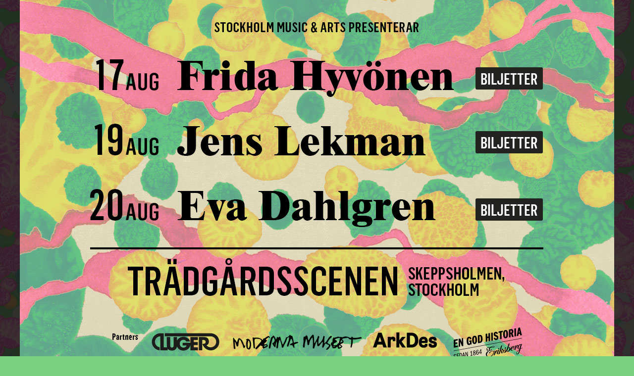

--- FILE ---
content_type: text/html; charset=UTF-8
request_url: http://stockholmmusicandarts.com/en/art-program/
body_size: 20958
content:

<!doctype html>

<!--[if lt IE 7]><html lang="en-GB" prefix="og: http://ogp.me/ns#" class="no-js lt-ie9 lt-ie8 lt-ie7"><![endif]-->
<!--[if (IE 7)&!(IEMobile)]><html lang="en-GB" prefix="og: http://ogp.me/ns#" class="no-js lt-ie9 lt-ie8"><![endif]-->
<!--[if (IE 8)&!(IEMobile)]><html lang="en-GB" prefix="og: http://ogp.me/ns#" class="no-js lt-ie9"><![endif]-->
<!--[if gt IE 8]><!--> <html lang="en-GB" prefix="og: http://ogp.me/ns#" class="no-js"><!--<![endif]-->

	<head>
		<meta charset="utf-8">

				<meta http-equiv="X-UA-Compatible" content="IE=edge">

		<title>Art program - Stockholm Music &amp; Arts</title>

				<meta name="HandheldFriendly" content="True">
		<meta name="MobileOptimized" content="320">
		<meta name="viewport" content="width=device-width, initial-scale=1"/>
		
				<link rel="apple-touch-icon" href="http://stockholmmusicandarts.com/wp-content/themes/stockholmmusicandarts-2016/library/images/apple-touch-icon.png">
		<link rel="icon" href="http://stockholmmusicandarts.com/wp-content/themes/stockholmmusicandarts-2016/favicon.ico">
		<!--[if IE]>
			<link rel="shortcut icon" href="http://stockholmmusicandarts.com/wp-content/themes/stockholmmusicandarts-2016/favicon.ico">
		<![endif]-->
				<meta name="msapplication-TileColor" content="#fff">
		<meta name="msapplication-TileImage" content="http://stockholmmusicandarts.com/wp-content/themes/stockholmmusicandarts-2016/library/images/win8-tile-icon.png">
            <meta name="theme-color" content="#fff">

		<link rel="pingback" href="http://stockholmmusicandarts.com/xmlrpc.php">

				
<!-- This site is optimized with the Yoast SEO plugin v3.1 - https://yoast.com/wordpress/plugins/seo/ -->
<link rel="canonical" href="http://stockholmmusicandarts.com/en/art-program/" />
<meta property="og:locale" content="en_GB" />
<meta property="og:locale:alternate" content="sv_SE" />
<meta property="og:type" content="article" />
<meta property="og:title" content="Art program - Stockholm Music &amp; Arts" />
<meta property="og:description" content="Art Program: Surfaces and depth This years’ art program wants to create different worlds for visitors to explore, worlds built upon the shifting of emotions. We have created surfaces that may seem playful and happy, but if the viewer delves deeper, they are met with layer upon layer of darker emotions and diverse sensory worlds....  Read more &raquo;" />
<meta property="og:url" content="http://stockholmmusicandarts.com/en/art-program/" />
<meta property="og:site_name" content="Stockholm Music &amp; Arts" />
<meta property="article:publisher" content="https://www.facebook.com/stockholmmusicandarts/" />
<meta property="og:image" content="http://stockholmmusicandarts.com/wp-content/uploads/2016/03/facebook-og-image.jpg" />
<meta name="twitter:card" content="summary" />
<meta name="twitter:description" content="Art Program: Surfaces and depth This years’ art program wants to create different worlds for visitors to explore, worlds built upon the shifting of emotions. We have created surfaces that may seem playful and happy, but if the viewer delves deeper, they are met with layer upon layer of darker emotions and diverse sensory worlds....  Read more &raquo;" />
<meta name="twitter:title" content="Art program - Stockholm Music &amp; Arts" />
<meta name="twitter:image" content="http://stockholmmusicandarts.com/wp-content/uploads/2016/03/facebook-og-image.jpg" />
<!-- / Yoast SEO plugin. -->

<link rel="alternate" type="application/rss+xml" title="Stockholm Music &amp; Arts &raquo; Feed" href="http://stockholmmusicandarts.com/en/feed/" />
<link rel="alternate" type="application/rss+xml" title="Stockholm Music &amp; Arts &raquo; Comments Feed" href="http://stockholmmusicandarts.com/en/comments/feed/" />
<link rel="alternate" type="application/rss+xml" title="Stockholm Music &amp; Arts &raquo; Art program Comments Feed" href="http://stockholmmusicandarts.com/en/art-program/feed/" />
		<script type="text/javascript">
			window._wpemojiSettings = {"baseUrl":"https:\/\/s.w.org\/images\/core\/emoji\/72x72\/","ext":".png","source":{"concatemoji":"http:\/\/stockholmmusicandarts.com\/wp-includes\/js\/wp-emoji-release.min.js"}};
			!function(a,b,c){function d(a){var c,d=b.createElement("canvas"),e=d.getContext&&d.getContext("2d"),f=String.fromCharCode;return e&&e.fillText?(e.textBaseline="top",e.font="600 32px Arial","flag"===a?(e.fillText(f(55356,56806,55356,56826),0,0),d.toDataURL().length>3e3):"diversity"===a?(e.fillText(f(55356,57221),0,0),c=e.getImageData(16,16,1,1).data.toString(),e.fillText(f(55356,57221,55356,57343),0,0),c!==e.getImageData(16,16,1,1).data.toString()):("simple"===a?e.fillText(f(55357,56835),0,0):e.fillText(f(55356,57135),0,0),0!==e.getImageData(16,16,1,1).data[0])):!1}function e(a){var c=b.createElement("script");c.src=a,c.type="text/javascript",b.getElementsByTagName("head")[0].appendChild(c)}var f,g;c.supports={simple:d("simple"),flag:d("flag"),unicode8:d("unicode8"),diversity:d("diversity")},c.DOMReady=!1,c.readyCallback=function(){c.DOMReady=!0},c.supports.simple&&c.supports.flag&&c.supports.unicode8&&c.supports.diversity||(g=function(){c.readyCallback()},b.addEventListener?(b.addEventListener("DOMContentLoaded",g,!1),a.addEventListener("load",g,!1)):(a.attachEvent("onload",g),b.attachEvent("onreadystatechange",function(){"complete"===b.readyState&&c.readyCallback()})),f=c.source||{},f.concatemoji?e(f.concatemoji):f.wpemoji&&f.twemoji&&(e(f.twemoji),e(f.wpemoji)))}(window,document,window._wpemojiSettings);
		</script>
		<style type="text/css">
img.wp-smiley,
img.emoji {
	display: inline !important;
	border: none !important;
	box-shadow: none !important;
	height: 1em !important;
	width: 1em !important;
	margin: 0 .07em !important;
	vertical-align: -0.1em !important;
	background: none !important;
	padding: 0 !important;
}
</style>
<link rel='stylesheet' id='bones-stylesheet-css'  href='http://stockholmmusicandarts.com/wp-content/themes/stockholmmusicandarts-2016/library/css/style.css?v=170516_2' type='text/css' media='all' />
<!--[if lt IE 9]>
<link rel='stylesheet' id='bones-ie-only-css'  href='http://stockholmmusicandarts.com/wp-content/themes/stockholmmusicandarts-2016/library/css/ie.css' type='text/css' media='all' />
<![endif]-->
<link rel='stylesheet' id='fasc-buttons-style-css'  href='http://stockholmmusicandarts.com/wp-content/plugins/forget-about-shortcode-buttons/assets/css/button-styles.css' type='text/css' media='all' />
<link rel='stylesheet' id='font-awesome-style-css'  href='http://stockholmmusicandarts.com/wp-content/plugins/forget-about-shortcode-buttons/assets/css/font-awesome.min.css' type='text/css' media='all' />
<script type='text/javascript' src='http://stockholmmusicandarts.com/wp-content/themes/stockholmmusicandarts-2016/library/js/libs/modernizr.custom.min.js'></script>
<script type='text/javascript' src='http://stockholmmusicandarts.com/wp-includes/js/jquery/jquery.js'></script>
<script type='text/javascript' src='http://stockholmmusicandarts.com/wp-includes/js/jquery/jquery-migrate.min.js'></script>
<script type='text/javascript' src='http://stockholmmusicandarts.com/wp-content/themes/stockholmmusicandarts-2016/library/js/libs/jquery.magnific-popup.js'></script>
<link rel='https://api.w.org/' href='http://stockholmmusicandarts.com/wp-json/' />
<link rel='shortlink' href='http://stockholmmusicandarts.com/?p=396' />
<link rel="alternate" type="application/json+oembed" href="http://stockholmmusicandarts.com/wp-json/oembed/1.0/embed?url=http%3A%2F%2Fstockholmmusicandarts.com%2Fen%2Fart-program%2F" />
<link rel="alternate" type="text/xml+oembed" href="http://stockholmmusicandarts.com/wp-json/oembed/1.0/embed?url=http%3A%2F%2Fstockholmmusicandarts.com%2Fen%2Fart-program%2F&#038;format=xml" />
<link rel="alternate" href="http://stockholmmusicandarts.com/konstprogram/" hreflang="sv-SE" />
<link rel="alternate" href="http://stockholmmusicandarts.com/en/art-program/" hreflang="en-GB" />
				
		<script type="text/javascript" src="http://fast.fonts.net/jsapi/729387dd-4642-4fca-b1d3-31ba59515a0e.js"></script>
		
		<script>
		  (function(i,s,o,g,r,a,m){i['GoogleAnalyticsObject']=r;i[r]=i[r]||function(){
		  (i[r].q=i[r].q||[]).push(arguments)},i[r].l=1*new Date();a=s.createElement(o),
		  m=s.getElementsByTagName(o)[0];a.async=1;a.src=g;m.parentNode.insertBefore(a,m)
		  })(window,document,'script','https://www.google-analytics.com/analytics.js','ga');
		
		  ga('create', 'UA-76169629-1', 'auto');
		  ga('send', 'pageview');
		
		</script>

	</head>

	<body class="page page-id-396 page-template page-template-template-2-columns-heading page-template-template-2-columns-heading-php" itemscope itemtype="http://schema.org/WebPage">

		<div id="container">

			<header class="header" role="banner" itemscope itemtype="http://schema.org/WPHeader">
				<div id="inner-header" class="wrap cf">
					<nav role="navigation" itemscope itemtype="http://schema.org/SiteNavigationElement">
						<ul id="menu-main-menu" class="nav top-nav cf"><li id="menu-item-433" class="menu-item menu-item-type-post_type menu-item-object-page menu-item-433"><a href="http://stockholmmusicandarts.com/en/">Home</a></li>
<li id="menu-item-488" class="menu-item menu-item-type-post_type menu-item-object-page menu-item-488"><a href="http://stockholmmusicandarts.com/info-2/">Info</a></li>
<li id="menu-item-437" class="menu-item menu-item-type-post_type menu-item-object-page menu-item-437"><a href="http://stockholmmusicandarts.com/en/line-up/">Line up</a></li>
<li id="menu-item-432" class="menu-item menu-item-type-post_type menu-item-object-page menu-item-432"><a href="http://stockholmmusicandarts.com/en/schedule/">Schedule</a></li>
<li id="menu-item-462" class="menu-item menu-item-type-post_type menu-item-object-page menu-item-462"><a href="http://stockholmmusicandarts.com/en/tickets/">Tickets</a></li>
<li id="menu-item-422" class="menu-item menu-item-type-post_type menu-item-object-page current-menu-item page_item page-item-396 current_page_item menu-item-422"><a href="http://stockholmmusicandarts.com/en/art-program/">Art program</a></li>
<li id="menu-item-492" class="menu-item menu-item-type-post_type menu-item-object-page menu-item-492"><a href="http://stockholmmusicandarts.com/en/contact/">Contact</a></li>
<li class="menu-item"><ul class="sma-languages"><li class="lang-item lang-item-sv menu-item"><a href="http://stockholmmusicandarts.com/konstprogram/" hreflang="sv">sv</a></li><li class="lang-item lang-item-en menu-item current"><a href="http://stockholmmusicandarts.com/en/art-program/" hreflang="en">en</a></li></ul></li></ul>
					</nav>
					
					
					
					<div class="logo-wrap">
						<h1 id="logo"  itemscope itemtype="http://schema.org/Organization"><a href="/" rel="nofollow"><span class="icon-logo"></span></a></h1>
						<div class="burger"><span class="icon-burger"></span></div>
					</div>
					
					<div class="social">
						<ul>
							<li> 
								<a class="icon-social facebook" title="Facebook" href="https://www.facebook.com/stockholmmusicandarts" target="_blank"><span class="icon-facebook"></span></a>
							</li>
							<li>
								<a class="icon-social twitter" title="Twitter" href="https://twitter.com/sthlmmusicarts" target="_blank"><span class="icon-twitter"></span></a>
							</li>
							<li>
								<a class="icon-social instagram" title="Instagram" href="https://instagram.com/sthlmmusicarts/" target="_blank"><span class="icon-instagram"></span></a>
							</li>
							<li>
								<a class="icon-social spotify" title="Spotify" href="https://open.spotify.com/user/sthlmmusicarts/playlist/1OnMlU1QWlUKx35J60OGBH" target="_blank"><span class="icon-spotify"></span></a>
							</li>							
						</ul>
					</div>
				</div>
			</header>
			
			<div class="location">July 29–31 | Skeppsholmen<span><a class="btn" target="_blank" href="http://www.ticnet.se/artist/stockholm-music-arts-biljetter/892484">Get your tickets here!</a>&nbsp;<a class="btn" target="_blank" href="http://stockholmmusicandarts.com/wp-content/themes/stockholmmusicandarts-2016/library/images/schema.pdf">Download Schedule</a></span></div>
			
			<!--<a href="" class="blob" target="_blank">
				<div class="blob-content">
					<h4></h4>
					<p></p>
				</div>
			</a>-->
			<div id="content">

				<div id="inner-content" class="wrap cf page-columns">

					
						<article id="post-396" class="cf post-396 page type-page status-publish hentry language-en" role="article" itemscope itemtype="http://schema.org/BlogPosting">

							<h1 style="text-align: center;"><span>Art Program: Surfaces and depth</span></h1>
<h3 style="text-align: center;"><span>This years’ art program wants to create different worlds for visitors to explore, worlds built upon the shifting of emotions. </span><span>We have created surfaces that may seem playful and happy, but if the viewer delves deeper, they are met with layer upon layer of darker emotions and diverse sensory worlds. Worlds they didn’t even know existed, or worlds they have always been a part of, perhaps without even knowing.</span></h3>
<h3 style="text-align: center;"><span>The surface is only the way in &#8211; then you create your world, your approach, your interpretation.</span></h3>
						
							<section class="entry-content cf" itemprop="articleBody">
								<div class="column left">
									<h2 style="text-align: center;"><a href="http://www.stockholmmusicandarts.com/konst/martin-bergstrom">Martin Bergström</a></h2>
<h2 style="text-align: center;"><span><a href="http://stockholmmusicandarts.com/konst/hyperfruit">Ludvig Daae &amp; Joanna Nordahl</a></span></h2>
<h2 style="text-align: center;"><a href="http://www.stockholmmusicandarts.com/konst/esko-mannikko">Esko Männikkö</a></h2>
<h2 style="text-align: center;"><a href="http://www.stockholmmusicandarts.com/konst/katt-hernandez">Katt Hernandez</a></h2>
<h2 style="text-align: center;"><a href="http://www.stockholmmusicandarts.com/konst/john-chantler">John Chantler</a></h2>
<h2 style="text-align: center;"><a href="http://www.stockholmmusicandarts.com/konst/bliss-and-heaven">Bliss and Heaven</a></h2>
<h2 style="text-align: center;"><a href="http://www.stockholmmusicandarts.com/konst/pippilotti-rist">I Want to See How You See</a></h2>
<h2 style="text-align: center;"><a href="http://www.stockholmmusicandarts.com/konst/dromland">Drömland<br />
</a></h2>
<h2 style="text-align: center;"><a href="http://stockholmmusicandarts.com/konst/the-disengaged-free-jazz-orchestra/">The Disengaged Free Jazz Orchestra</a></h2>
<p style="text-align: center;">
								</div>
								<div class="column">
									<h2 style="text-align: center;"><a href="http://www.stockholmmusicandarts.com/en/konst/yayoi-kusama">Yayoi Kusama</a></h2>
<h2 style="text-align: center;"><a href="http://www.stockholmmusicandarts.com/konst/jonathan-josefsson">Jonathan Josefsson</a></h2>
<h2 style="text-align: center;"><a href="http://www.stockholmmusicandarts.com/konst/pdsm-uts-jdi">PDSM! Uts. Jdi.</a></h2>
<h2 style="text-align: center;"><a href="http://www.stockholmmusicandarts.com/konst/lux-lumen">Lux Lumen</a></h2>
<h2 style="text-align: center;"><a href="http://www.stockholmmusicandarts.com/konst/grebnellaw">Grebnellaw</a></h2>
<h2 style="text-align: center;"><a href="http://www.stockholmmusicandarts.com/konst/magnus-bunnskog">Magnus Bunnskog</a></h2>
<h2 style="text-align: center;"><a href="http://www.stockholmmusicandarts.com/konst/kajsa-lindgren">Kajsa Lindgren</a></h2>
<h2 style="text-align: center;"><a href="http://stockholmmusicandarts.com/konst/ur-olles-kamera">Ur Olles kamera</a></h2>
<h2 style="text-align: center;"><a href="http://www.stockholmmusicandarts.com/konst/kalle-haglund">Kalle Haglund</a></h2>
<h2 style="text-align: center;"><a href="http://www.stockholmmusicandarts.com/konst/ossler">Ossler</a></h2>
<h3></h3>
								</div>
								
							</section> 
						</article>

												
				</div>

			</div>

			
			<script type="text/javascript">
				(function($) {
					$(window).load(function () {

						$.magnificPopup.open({
							items: {
								src: '<div class="white-popup"><a href="http://www.ticketmaster.se/artist/frida-hyvonen-biljetter/892518" class="btn btn-frida">Biljetter</a><a href="http://www.ticketmaster.se/artist/jens-lekman-biljetter/31257" class="btn btn-jens">Biljetter</a><a href="http://www.ticketmaster.se/artist/eva-dahlgren-biljetter/896866" class="btn btn-eva">Biljetter</a><img src="http://stockholmmusicandarts.com/wp-content/themes/stockholmmusicandarts-2016/library/images/poster.jpg" /></div>',
								type: 'inline'
							},
							closeBtnInside: false,
							closeOnContentClick: false,
							closeOnBgClick: false,
							enableEscapeKey: false,
							showCloseBtn: false,

						// You may add options here, they're exactly the same as for $.fn.magnificPopup call
						// Note that some settings that rely on click event (like disableOn or midClick) will not work here
						}, 0);
					});
				})(jQuery);
			</script>
			
			
			
			<footer class="footer" role="contentinfo" itemscope itemtype="http://schema.org/WPFooter">
					
				<div id="inner-footer" class="wrap cf">
					<div class="partners cf">
						<div class="d-1of5 t-1of2 m-all">
							<h4>Presented by</h4>
						</div>
						<div class="d-1of5 t-1of2 t-last-col m-all">
							<a class="sponsor" href="http://www.luger.se" target="_blank">
								<img class="attachment-sponsor-thumb size-sponsor-thumb" width="180" height="47" alt="Luger" src="/wp-content/uploads/2016/02/luger-logo-180x47.png">
							</a>
						</div>
						<div class="d-1of5 t-1of3 m-all">
							<h4>Partners</h4>
						</div>
						<div class="d-1of5 t-1of3 m-all">
							<a class="sponsor" href="http://www.godel.se" target="_blank">
								<img class="attachment-sponsor-thumb size-sponsor-thumb" width="180" height="38" alt="God El" src="/wp-content/uploads/2016/03/godel-180x38.png">
							</a>
						</div>
						<div class="d-1of5 t-1of3 t-last-col last-col m-all">
							<p>Visit <a href="http://godel.se/smaa" target="_blank">godel.se/smaa</a> to get a unique festival offer!</p>
						</div>
				
					</div>
												<div class="sponsors">
																													<a class="sponsor" target="_blank" href="http://www.carlsbergsverige.se"><img width="180" height="73" src="http://stockholmmusicandarts.com/wp-content/uploads/2016/03/eriksberg-180x73.png" class="attachment-sponsor-thumb size-sponsor-thumb" alt="eriksberg" /></a>
																																								<a class="sponsor" target="_blank" href="http://www.metro.se/"><img width="180" height="64" src="http://stockholmmusicandarts.com/wp-content/uploads/2016/03/metro-180x64.png" class="attachment-sponsor-thumb size-sponsor-thumb" alt="metro" /></a>
																																								<a class="sponsor" target="_blank" href="http://www.visitstockholm.com/"><img width="180" height="44" src="http://stockholmmusicandarts.com/wp-content/uploads/2016/03/stockholm-180x44.png" class="attachment-sponsor-thumb size-sponsor-thumb" alt="stockholm" srcset="http://stockholmmusicandarts.com/wp-content/uploads/2016/03/stockholm-180x44.png 180w, http://stockholmmusicandarts.com/wp-content/uploads/2016/03/stockholm.png 200w" sizes="(max-width: 180px) 100vw, 180px" /></a>
																										</div>
												
													<div class="sponsors">
																													<a class="sponsor" target="_blank" href="http://www.arkdes.se/"><img width="180" height="43" src="http://stockholmmusicandarts.com/wp-content/uploads/2016/03/arkdes-180x43.png" class="attachment-sponsor-thumb size-sponsor-thumb" alt="arkdes" srcset="http://stockholmmusicandarts.com/wp-content/uploads/2016/03/arkdes-180x43.png 180w, http://stockholmmusicandarts.com/wp-content/uploads/2016/03/arkdes.png 200w" sizes="(max-width: 180px) 100vw, 180px" /></a>
																																								<a class="sponsor" target="_blank" href="http://www.modernamuseet.se/stockholm/sv/"><img width="180" height="21" src="http://stockholmmusicandarts.com/wp-content/uploads/2016/03/moderna-museet-180x21.png" class="attachment-sponsor-thumb size-sponsor-thumb" alt="moderna-museet" srcset="http://stockholmmusicandarts.com/wp-content/uploads/2016/03/moderna-museet-180x21.png 180w, http://stockholmmusicandarts.com/wp-content/uploads/2016/03/moderna-museet.png 200w" sizes="(max-width: 180px) 100vw, 180px" /></a>
																										</div>
						
				</div>
	
			</footer>	
		
		</div>

				<script type='text/javascript' src='http://stockholmmusicandarts.com/wp-includes/js/comment-reply.min.js'></script>
<script type='text/javascript' src='http://stockholmmusicandarts.com/wp-content/themes/stockholmmusicandarts-2016/library/js/scripts.js'></script>
<script type='text/javascript' src='http://stockholmmusicandarts.com/wp-includes/js/wp-embed.min.js'></script>

	</body>

</html> <!-- end of site. what a ride! -->


--- FILE ---
content_type: text/css
request_url: http://stockholmmusicandarts.com/wp-content/themes/stockholmmusicandarts-2016/library/css/style.css?v=170516_2
body_size: 47875
content:
/*! Made with Bones: http://themble.com/bones :) */article,aside,details,figcaption,figure,footer,header,hgroup,main,nav,section,summary{display:block}audio,canvas,video{display:inline-block}audio:not([controls]){display:none;height:0}[hidden],template{display:none}html{font-family:sans-serif;-ms-text-size-adjust:100%;-webkit-text-size-adjust:100%}body,html{margin:0;min-height:100%}a{background:transparent}a:focus{outline:thin dotted}a:active,a:hover{outline:0}h1{font-size:2em;margin:0.67em 0}abbr[title]{border-bottom:1px dotted}b,strong,.strong{font-weight:bold}dfn,em,.em{font-style:italic}hr{box-sizing:content-box;height:0}p{-webkit-hyphens:auto;-epub-hyphens:auto;-ms-hyphens:auto;hyphens:auto}pre{margin:0}code,kbd,pre,samp{font-family:monospace, serif;font-size:1em}pre{white-space:pre-wrap}q{quotes:"\201C" "\201D" "\2018" "\2019"}q:before,q:after{content:'';content:none}small,.small{font-size:75%}sub,sup{font-size:75%;line-height:0;position:relative;vertical-align:baseline}sup{top:-0.5em}sub{bottom:-0.25em}dl,menu,ol,ul{margin:1em 0}dd{margin:0}menu{padding:0 0 0 40px}ol,ul{padding:0;list-style-type:none}nav ul,nav ol{list-style:none;list-style-image:none}img{border:0}svg:not(:root){overflow:hidden}figure{margin:0}fieldset{border:1px solid #c0c0c0;margin:0 2px;padding:0.35em 0.625em 0.75em}legend{border:0;padding:0}button,input,select,textarea{font-family:inherit;font-size:100%;margin:0}button,input{line-height:normal}button,select{text-transform:none}button,html input[type="button"],input[type="reset"],input[type="submit"]{-webkit-appearance:button;cursor:pointer}button[disabled],html input[disabled]{cursor:default}input[type="checkbox"],input[type="radio"]{box-sizing:border-box;padding:0}input[type="search"]{-webkit-appearance:textfield;box-sizing:content-box}input[type="search"]::-webkit-search-cancel-button,input[type="search"]::-webkit-search-decoration{-webkit-appearance:none}button::-moz-focus-inner,input::-moz-focus-inner{border:0;padding:0}textarea{overflow:auto;vertical-align:top}table{border-collapse:collapse;border-spacing:0}*{box-sizing:border-box}.image-replacement,.ir{text-indent:100%;white-space:nowrap;overflow:hidden}.clearfix,.cf,.comment-respond{zoom:1}.clearfix:before,.clearfix:after,.cf:before,.comment-respond:before,.cf:after,.comment-respond:after{content:"";display:table}.clearfix:after,.cf:after,.comment-respond:after{clear:both}span.amp{font-family:Baskerville,'Goudy Old Style',Palatino,'Book Antiqua',serif !important;font-style:italic}@font-face{font-family:'Flama Condensed';src:url("../fonts/flamacondensed-medium-webfont.eot");src:url("../fonts/flamacondensed-medium-webfont.eot?#iefix") format("embedded-opentype"),url("../fonts/flamacondensed-medium-webfont.woff2") format("woff2"),url("../fonts/flamacondensed-medium-webfont.woff") format("woff"),url("../fonts/flamacondensed-medium-webfont.ttf") format("truetype"),url("../fonts/flamacondensed-medium-webfont.svg#flamacondensed-medium-webfont") format("svg");font-weight:normal;font-style:normal}@font-face{font-family:'SMA';src:url("../fonts/sma.eot?z99e9f");src:url("../fonts/sma.eot?#iefixz99e9f") format("embedded-opentype"),url("../fonts/sma.woff?z99e9f") format("woff"),url("../fonts/sma.ttf?z99e9f") format("truetype"),url("../fonts/sma.svg?z99e9f#illustrations") format("svg");font-weight:normal;font-style:normal}[class^="icon-"],[class*=" icon-"]{font-family:'SMA' !important;speak:none;font-style:normal;font-weight:normal;font-variant:normal;text-transform:none;line-height:1;-webkit-font-smoothing:antialiased;-moz-osx-font-smoothing:grayscale}.icon-burger:before{content:"\e900"}.icon-arrow-down:before{content:"\e901"}.icon-arrow-right:before{content:"\e903"}.icon-logo:before{content:"\e904"}.icon-spotify:before{content:"\e905"}.icon-facebook:before{content:"\e906"}.icon-twitter:before{content:"\e907"}.icon-instagram:before{content:"\e908"}p{-ms-word-wrap:break-word;word-break:break-word;word-wrap:break-word;-webkit-hyphens:auto;-ms-hyphens:auto;hyphens:auto;-webkit-hyphenate-before:2;-webkit-hyphenate-after:3;hyphenate-lines:3;-ms-font-feature-settings:"liga", "dlig";-o-font-feature-settings:"liga", "dlig";font-feature-settings:"liga", "dlig"}.last-col{float:right;padding-right:0 !important}@media (max-width: 767px){.m-all{float:left;padding-right:0.75em;width:100%;padding-right:0}.m-1of2{float:left;padding-right:0.75em;width:50%}.m-1of3{float:left;padding-right:0.75em;width:33.33%}.m-2of3{float:left;padding-right:0.75em;width:66.66%}.m-1of4{float:left;padding-right:0.75em;width:25%}.m-3of4{float:left;padding-right:0.75em;width:75%}}@media (min-width: 768px) and (max-width: 1029px){.t-all{float:left;padding-right:0.75em;width:100%;padding-right:0}.t-1of2{float:left;padding-right:0.75em;width:50%}.t-1of3{float:left;padding-right:0.75em;width:33.33%}.t-2of3{float:left;padding-right:0.75em;width:66.66%}.t-1of4{float:left;padding-right:0.75em;width:25%}.t-3of4{float:left;padding-right:0.75em;width:75%}.t-1of5{float:left;padding-right:0.75em;width:20%}.t-2of5{float:left;padding-right:0.75em;width:40%}.t-3of5{float:left;padding-right:0.75em;width:60%}.t-4of5{float:left;padding-right:0.75em;width:80%}}@media (min-width: 1030px){.d-all{float:left;padding-right:0.75em;width:100%;padding-right:0}.d-1of2{float:left;padding-right:0.75em;width:50%}.d-1of3{float:left;padding-right:0.75em;width:33.33%}.d-2of3{float:left;padding-right:0.75em;width:66.66%}.d-1of4{float:left;padding-right:0.75em;width:25%}.d-3of4{float:left;padding-right:0.75em;width:75%}.d-1of5{float:left;padding-right:0.75em;width:20%}.d-2of5{float:left;padding-right:0.75em;width:40%}.d-3of5{float:left;padding-right:0.75em;width:60%}.d-4of5{float:left;padding-right:0.75em;width:80%}.d-1of6{float:left;padding-right:0.75em;width:16.6666666667%}.d-1of7{float:left;padding-right:0.75em;width:14.2857142857%}.d-2of7{float:left;padding-right:0.75em;width:28.5714286%}.d-3of7{float:left;padding-right:0.75em;width:42.8571429%}.d-4of7{float:left;padding-right:0.75em;width:57.1428572%}.d-5of7{float:left;padding-right:0.75em;width:71.4285715%}.d-6of7{float:left;padding-right:0.75em;width:85.7142857%}.d-1of8{float:left;padding-right:0.75em;width:12.5%}.d-1of9{float:left;padding-right:0.75em;width:11.1111111111%}.d-1of10{float:left;padding-right:0.75em;width:10%}.d-1of11{float:left;padding-right:0.75em;width:9.09090909091%}.d-1of12{float:left;padding-right:0.75em;width:8.33%}}.alert-help,.alert-info,.alert-error,.alert-success{margin:10px;padding:5px 18px;border:1px solid}.alert-help{border-color:#e8dc59;background:#ebe16f}.alert-info{border-color:#bfe4f4;background:#d5edf8}.alert-error{border-color:#f8cdce;background:#fbe3e4}.alert-success{border-color:#deeaae;background:#e6efc2}.blue-btn,.comment-reply-link,#submit{display:inline-block;position:relative;font-family:"Flama Condensed","Helvetica Neue",Helvetica,Arial,sans-serif;text-decoration:none;color:#fff;font-size:0.9em;font-size:34px;line-height:34px;font-weight:normal;padding:0 24px;border-radius:4px;border:0;cursor:pointer;transition:background-color 0.14s ease-in-out}.blue-btn:hover,.comment-reply-link:hover,#submit:hover,.blue-btn:focus,.comment-reply-link:focus,#submit:focus{color:#fff;text-decoration:none}.blue-btn:active,.comment-reply-link:active,#submit:active{top:1px}.blue-btn,.comment-reply-link,#submit{background-color:#2980b9}.blue-btn:hover,.comment-reply-link:hover,#submit:hover,.blue-btn:focus,.comment-reply-link:focus,#submit:focus{background-color:#2574a8}.blue-btn:active,.comment-reply-link:active,#submit:active{background-color:#2472a4}input[type="text"],input[type="password"],input[type="datetime"],input[type="datetime-local"],input[type="date"],input[type="month"],input[type="time"],input[type="week"],input[type="number"],input[type="email"],input[type="url"],input[type="search"],input[type="tel"],input[type="color"],select,textarea,.field{display:block;height:40px;line-height:40px;padding:0 12px;margin-bottom:14px;font-size:1em;color:#000;border-radius:3px;vertical-align:middle;box-shadow:none;border:0;width:100%;max-width:400px;font-family:"Flama Condensed","Helvetica Neue",Helvetica,Arial,sans-serif;background-color:#eaedf2;transition:background-color 0.24s ease-in-out}input[type="text"]:focus,input[type="text"]:active,input[type="password"]:focus,input[type="password"]:active,input[type="datetime"]:focus,input[type="datetime"]:active,input[type="datetime-local"]:focus,input[type="datetime-local"]:active,input[type="date"]:focus,input[type="date"]:active,input[type="month"]:focus,input[type="month"]:active,input[type="time"]:focus,input[type="time"]:active,input[type="week"]:focus,input[type="week"]:active,input[type="number"]:focus,input[type="number"]:active,input[type="email"]:focus,input[type="email"]:active,input[type="url"]:focus,input[type="url"]:active,input[type="search"]:focus,input[type="search"]:active,input[type="tel"]:focus,input[type="tel"]:active,input[type="color"]:focus,input[type="color"]:active,select:focus,select:active,textarea:focus,textarea:active,.field:focus,.field:active{background-color:#f7f8fa;outline:none}input[type="text"].error,input[type="text"].is-invalid,input[type="password"].error,input[type="password"].is-invalid,input[type="datetime"].error,input[type="datetime"].is-invalid,input[type="datetime-local"].error,input[type="datetime-local"].is-invalid,input[type="date"].error,input[type="date"].is-invalid,input[type="month"].error,input[type="month"].is-invalid,input[type="time"].error,input[type="time"].is-invalid,input[type="week"].error,input[type="week"].is-invalid,input[type="number"].error,input[type="number"].is-invalid,input[type="email"].error,input[type="email"].is-invalid,input[type="url"].error,input[type="url"].is-invalid,input[type="search"].error,input[type="search"].is-invalid,input[type="tel"].error,input[type="tel"].is-invalid,input[type="color"].error,input[type="color"].is-invalid,select.error,select.is-invalid,textarea.error,textarea.is-invalid,.field.error,.field.is-invalid{color:#fbe3e4;border-color:#fbe3e4;background-color:#fff;background-position:99% center;background-repeat:no-repeat;background-image:url([data-uri]);outline-color:#fbe3e4}input[type="text"].success,input[type="text"].is-valid,input[type="password"].success,input[type="password"].is-valid,input[type="datetime"].success,input[type="datetime"].is-valid,input[type="datetime-local"].success,input[type="datetime-local"].is-valid,input[type="date"].success,input[type="date"].is-valid,input[type="month"].success,input[type="month"].is-valid,input[type="time"].success,input[type="time"].is-valid,input[type="week"].success,input[type="week"].is-valid,input[type="number"].success,input[type="number"].is-valid,input[type="email"].success,input[type="email"].is-valid,input[type="url"].success,input[type="url"].is-valid,input[type="search"].success,input[type="search"].is-valid,input[type="tel"].success,input[type="tel"].is-valid,input[type="color"].success,input[type="color"].is-valid,select.success,select.is-valid,textarea.success,textarea.is-valid,.field.success,.field.is-valid{color:#e6efc2;border-color:#e6efc2;background-color:#fff;background-position:99% center;background-repeat:no-repeat;background-image:url([data-uri]);outline-color:#e6efc2}input[type="text"][disabled],input[type="text"].is-disabled,input[type="password"][disabled],input[type="password"].is-disabled,input[type="datetime"][disabled],input[type="datetime"].is-disabled,input[type="datetime-local"][disabled],input[type="datetime-local"].is-disabled,input[type="date"][disabled],input[type="date"].is-disabled,input[type="month"][disabled],input[type="month"].is-disabled,input[type="time"][disabled],input[type="time"].is-disabled,input[type="week"][disabled],input[type="week"].is-disabled,input[type="number"][disabled],input[type="number"].is-disabled,input[type="email"][disabled],input[type="email"].is-disabled,input[type="url"][disabled],input[type="url"].is-disabled,input[type="search"][disabled],input[type="search"].is-disabled,input[type="tel"][disabled],input[type="tel"].is-disabled,input[type="color"][disabled],input[type="color"].is-disabled,select[disabled],select.is-disabled,textarea[disabled],textarea.is-disabled,.field[disabled],.field.is-disabled{cursor:not-allowed;border-color:#cfcfcf;opacity:0.6}input[type="text"][disabled]:focus,input[type="text"][disabled]:active,input[type="text"].is-disabled:focus,input[type="text"].is-disabled:active,input[type="password"][disabled]:focus,input[type="password"][disabled]:active,input[type="password"].is-disabled:focus,input[type="password"].is-disabled:active,input[type="datetime"][disabled]:focus,input[type="datetime"][disabled]:active,input[type="datetime"].is-disabled:focus,input[type="datetime"].is-disabled:active,input[type="datetime-local"][disabled]:focus,input[type="datetime-local"][disabled]:active,input[type="datetime-local"].is-disabled:focus,input[type="datetime-local"].is-disabled:active,input[type="date"][disabled]:focus,input[type="date"][disabled]:active,input[type="date"].is-disabled:focus,input[type="date"].is-disabled:active,input[type="month"][disabled]:focus,input[type="month"][disabled]:active,input[type="month"].is-disabled:focus,input[type="month"].is-disabled:active,input[type="time"][disabled]:focus,input[type="time"][disabled]:active,input[type="time"].is-disabled:focus,input[type="time"].is-disabled:active,input[type="week"][disabled]:focus,input[type="week"][disabled]:active,input[type="week"].is-disabled:focus,input[type="week"].is-disabled:active,input[type="number"][disabled]:focus,input[type="number"][disabled]:active,input[type="number"].is-disabled:focus,input[type="number"].is-disabled:active,input[type="email"][disabled]:focus,input[type="email"][disabled]:active,input[type="email"].is-disabled:focus,input[type="email"].is-disabled:active,input[type="url"][disabled]:focus,input[type="url"][disabled]:active,input[type="url"].is-disabled:focus,input[type="url"].is-disabled:active,input[type="search"][disabled]:focus,input[type="search"][disabled]:active,input[type="search"].is-disabled:focus,input[type="search"].is-disabled:active,input[type="tel"][disabled]:focus,input[type="tel"][disabled]:active,input[type="tel"].is-disabled:focus,input[type="tel"].is-disabled:active,input[type="color"][disabled]:focus,input[type="color"][disabled]:active,input[type="color"].is-disabled:focus,input[type="color"].is-disabled:active,select[disabled]:focus,select[disabled]:active,select.is-disabled:focus,select.is-disabled:active,textarea[disabled]:focus,textarea[disabled]:active,textarea.is-disabled:focus,textarea.is-disabled:active,.field[disabled]:focus,.field[disabled]:active,.field.is-disabled:focus,.field.is-disabled:active{background-color:#d5edf8}input[type="password"]{letter-spacing:0.3em}textarea{max-width:100%;min-height:120px;line-height:1.5em}select{-webkit-appearance:none;background-image:url([data-uri]);background-repeat:no-repeat;background-position:97.5% center}body{font-family:"Flama Condensed","Helvetica Neue",Helvetica,Arial,sans-serif;font-size:100%;line-height:1.5;color:#000;background-color:#78d27e;background-image:url(../images/body-bg2.jpg);background-position:50% 0;background-size:300% auto;background-repeat:repeat-y;-webkit-font-smoothing:antialiased;-moz-osx-font-smoothing:grayscale}#container{opacity:0}.subscriber{padding-top:20px;border-top:5px solid #000}.subscriber h2{line-height:50px;margin:0}.rulemailer-subscriber-widget{margin-bottom:20px;text-align:center}.rulemailer-subscriber-widget input{display:inline;width:300px;margin:0;border:2px solid #000 !important;background:rgba(255,255,255,0.4) !important;border-radius:0;font-size:18px;padding:10px;outline:none !important;resize:none;height:50px;line-height:1.33;position:relative;top:-2px;text-align:center}.rulemailer-subscriber-widget button{border:0;background:#000;color:#fff;line-height:1.33;font-size:18px;padding:8px 23px;height:50px;cursor:pointer;display:inline;text-align:center}.rulemailer-subscriber-widget button:hover{background:#ff64cb}.wrap{max-width:96%;margin:0 auto}.center{text-align:center;margin-left:auto;margin-right:auto}.entry-content p{max-width:700px}.page-template-default h1,.page-template-default h2,.page-template-default h3{text-align:center}.page-template-default h1{line-height:0.8em;margin-top:0.3em}.page-template-default h2{margin:2em 0 0}.page-template-default h3+p{margin-top:-30px}.page-template-default .entry-content p{margin-left:auto;margin-right:auto}.page-template-default .entry-content h3{font-size:1.8em;line-height:0.8em}.page-template-default .entry-content ul{max-width:700px;margin:1em auto}.page-template-template-intro .entry-content p{margin-left:auto;margin-right:auto}a,a:visited{color:#000;transition:all 0.3s ease}a:hover,a:focus,a:visited:hover,a:visited:focus{text-decoration:underline}a:link,a:visited:link{-webkit-tap-highlight-color:rgba(0,0,0,0.3)}h1,.h1,h2,.h2,h3,.h3,h4,.h4,h5,.h5{text-rendering:optimizelegibility;font-weight:400}h1 a,.h1 a,h2 a,.h2 a,h3 a,.h3 a,h4 a,.h4 a,h5 a,.h5 a{text-decoration:none}h1,.h1{font-size:3em;line-height:1.333em;font-family:"Times Eighteen W01","Georgia",Cambria,Times New Roman,Times,serif}h2,.h2{font-size:1.5em;line-height:0.8em;margin:1em 0 0.5em;font-family:"Flama Condensed","Helvetica Neue",Helvetica,Arial,sans-serif;text-transform:uppercase}h3,.h3{font-size:1.3em;font-family:"Times Eighteen W01","Georgia",Cambria,Times New Roman,Times,serif}h4,.h4{font-size:1.1em;font-weight:700}h5,.h5{font-size:0.846em;line-height:2.09em;text-transform:uppercase;letter-spacing:2px}.page-lineup .entry-content h1,.page-lineup .entry-content .h1,.page-home .entry-content h1,.page-home .entry-content .h1,.page-columns .entry-content h1,.page-columns .entry-content .h1{font-size:1.5em;line-height:1.333em;text-transform:uppercase;font-family:"Flama Condensed","Helvetica Neue",Helvetica,Arial,sans-serif}.page-lineup .entry-content h2,.page-lineup .entry-content .h2,.page-home .entry-content h2,.page-home .entry-content .h2,.page-columns .entry-content h2,.page-columns .entry-content .h2{font-size:2.5em;line-height:0.8em;margin:0 0 0.5em;font-family:"Times Eighteen W01","Georgia",Cambria,Times New Roman,Times,serif;text-transform:capitalize}.page-lineup .entry-content h3,.page-lineup .entry-content .h3,.page-home .entry-content h3,.page-home .entry-content .h3,.page-columns .entry-content h3,.page-columns .entry-content .h3{font-size:1.5em;font-family:"Times Eighteen W01","Georgia",Cambria,Times New Roman,Times,serif}.page-lineup .entry-content .column,.page-home .entry-content .column,.page-columns .entry-content .column{margin-top:50px}.column img{max-width:100%;height:auto}.page-columns .column{padding:0 20px}.header{background-color:transparent;height:80px;overflow:hidden;min-height:0}.header.open{min-height:100%;height:auto;position:absolute;width:100%;background:rgba(251,146,203,0.95);overflow:hidden;z-index:1}.header .social{position:relative;z-index:2}.header .social ul{text-align:center}.header .social ul li{display:inline}.header .social .icon-social{font-size:36px;text-decoration:none;margin-left:5px}.header .burger{cursor:pointer;float:right;top:30px;right:10px;z-index:100;position:absolute;font-size:20px}.blob{background:url(../images/blob-bg.png);display:block;width:279px;height:263px;background-size:279px 263px;padding:45px 40px 0 30px;text-align:center;text-decoration:none;z-index:3;margin:50px auto -60px}.blob:hover{text-decoration:none}.blob .blob-content{transform:rotate(-8deg)}.blob h4{margin:0;border-bottom:2px solid #000;text-transform:uppercase;font-size:28px;font-weight:400}.blob p{margin:0;font-size:17px}.location{display:inline-block;font-size:1.4em;text-transform:uppercase;line-height:1.2;margin-left:2%;text-align:left;z-index:0;max-width:96%;border-top:2px solid #000}.location span{display:block;font-size:0.65em;line-height:2.5em}.location span a.btn{font-size:15px;white-space:nowrap}#logo{margin:10px 0;position:absolute;top:0;z-index:2;font-size:60px}#logo a:hover,#logo a:active,#logo a:focus{text-decoration:none}.nav{border-bottom:0;position:relative;margin-top:100px}.nav li a{display:block;color:#000;text-decoration:none;padding:5px;text-transform:uppercase;font-size:1.4em;text-align:center}.nav li ul.sub-menu li a,.nav li ul.children li a{padding-left:30px}.info-boxes{margin:100px 0}.info-boxes .row{overflow:hidden;clear:both}.info-boxes .info-box{background:#000 url("../images/box-bg.jpg") 50% 50%;color:#fff;overflow:hidden;margin:20px auto;max-width:900px;padding:0 30px;padding-bottom:9999px;margin-bottom:-9999px}.info-boxes .info-box p{margin:0 auto 1.5em auto !important}.info-boxes .info-box-title{border-bottom:2px solid #fff;margin-bottom:30px}.info-boxes .info-box-title h2{font-family:"Flama Condensed","Helvetica Neue",Helvetica,Arial,sans-serif !important;text-transform:uppercase !important;font-size:32px !important;margin:10px 0 !important}.info-boxes .head-artist{text-align:center}.info-boxes .head-artist a{color:#fff;font-size:48px;text-decoration:none;font-family:"Times Eighteen W01","Georgia",Cambria,Times New Roman,Times,serif;line-height:48px}.info-boxes .slogan{line-height:24px;text-align:left}.info-boxes .artists{font-size:32px}.info-boxes .artists ul{margin:10px 0 0}.info-boxes .artists a{color:#fff;font-size:32px;text-decoration:none;font-family:"Times Eighteen W01","Georgia",Cambria,Times New Roman,Times,serif}.info-boxes .footer{font-size:16px;color:#fff;padding-bottom:0;margin-top:5px}.line-up{font-family:"Times Eighteen W01","Georgia",Cambria,Times New Roman,Times,serif;margin-bottom:40px;line-height:1.2}.line-up a,.line-up a:visited{text-decoration:none;white-space:nowrap}.line-up a:hover,.line-up a:active{text-decoration:underline}.line-up .artist:after{content:" /"}.line-up .artist:last-child:after{content:""}.line-up.level-1{font-size:1.8em}.line-up.level-2{font-size:1.4em}.line-up.level-3{font-size:1.2em}.page-schema .column{margin-top:50px}.page-schema .column h1{text-align:center;border-bottom:4px solid #000;line-height:2em;margin-bottom:1em}.page-schema .filters{margin-top:50px}.page-schema form{display:block}.page-schema label{display:block;position:relative;text-transform:uppercase}.page-schema label:before{background:#000;content:"";display:block;height:40px;left:0;pointer-events:none;position:absolute;top:0;width:40px}.page-schema label:after{color:#fff;font-family:"SMA";content:"\e901";height:40px;left:0;pointer-events:none;position:absolute;top:0;width:40px;text-align:center;line-height:40px}.page-schema select{-moz-appearance:none;background:none repeat scroll 0 0 #8bd890;border:0 none;border-radius:0;color:#000;cursor:pointer;font:20px/1 "Flama Condensed","Helvetica Neue",Helvetica,Arial,sans-serif;height:40px;margin:0 10px 10px 0;outline:0 none;padding:5px 10px 5px 60px;text-indent:0.01px;text-overflow:"";text-transform:uppercase;width:100%}.page-schema option{text-transform:uppercase}.page-schema .download{font:18px/1 "Flama Condensed","Helvetica Neue",Helvetica,Arial,sans-serif;text-decoration:none;text-transform:uppercase}.page-schema .download:after{background-image:url("../images/social-sprite.png");background-position:-134px 0;background-repeat:no-repeat;content:"";display:inline-block;height:10px;margin-left:5px;width:14px}.page-schema .artist,.page-schema .news,.page-news .artist,.page-news .news{position:relative;width:100%;margin-bottom:50px}.page-schema .artist .image,.page-schema .news .image,.page-news .artist .image,.page-news .news .image{overflow:hidden}.page-schema .artist .image img,.page-schema .news .image img,.page-news .artist .image img,.page-news .news .image img{margin-bottom:0;float:left;width:100%;height:auto}.page-schema .artist .info,.page-schema .news .info,.page-news .artist .info,.page-news .news .info{background:#000 url(../images/box-bg.jpg) 50% 50%;font-size:15px;padding:10px 20px;color:#fff}.page-schema .artist .info .time,.page-schema .artist .info .link a:link,.page-schema .artist .info .link a:visited,.page-schema .news .info .time,.page-schema .news .info .link a:link,.page-schema .news .info .link a:visited,.page-news .artist .info .time,.page-news .artist .info .link a:link,.page-news .artist .info .link a:visited,.page-news .news .info .time,.page-news .news .info .link a:link,.page-news .news .info .link a:visited{text-transform:uppercase;font-size:1.8em;letter-spacing:0.5px;color:#fff;text-decoration:none}.page-schema .artist .info .name,.page-schema .news .info .name,.page-news .artist .info .name,.page-news .news .info .name{color:#fff;font-size:2.6em;letter-spacing:1px;font-family:"Times Eighteen W01","Georgia",Cambria,Times New Roman,Times,serif;text-decoration:none;margin:0;display:block}.single-news .column header,.single-artist .column header{padding-bottom:0}.page-home .column{margin:0}.page-home .featured-artists{margin:50px auto 0;max-width:1400px;overflow:hidden;position:relative;z-index:1}.page-home .featured-artists .name{color:#fff}.page-home .artist-wrap{float:left;width:50%}.page-home .artist-wrap.primary{width:100%}.page-home .artist-wrap.primary .info .name{font-size:2.5em}.page-home .artist-wrap .artist{background-position:center top;background-size:cover;height:0;padding-bottom:56.25%;position:relative}.page-home .artist-wrap .artist:before{background:none repeat scroll 0 0 rgba(255,255,255,0.2);bottom:0;content:"";left:0;opacity:0;position:absolute;right:0;top:0;transition:opacity 0.3s ease 0s}.page-home .artist-wrap .artist:hover:before,.page-home .artist-wrap .artist:hover .info{opacity:1}.page-home .info{padding:20px 0 10px;bottom:0;color:#000;text-align:center;position:absolute;width:100%}.page-home .info .name{color:#000;font-family:"Flama Condensed","Helvetica Neue",Helvetica,Arial,sans-serif;font-size:1.5em;text-transform:uppercase;line-height:1em}.page-home .info .viewmore{color:#000}.page-home .info .viewmore:after{background-image:url("../images/social-sprite.png");background-position:-134px 0;background-repeat:no-repeat;content:"";display:inline-block;height:10px;margin-left:5px;width:14px}.page-home .boxes .about,.page-home .boxes .tickets{height:452px;overflow:hidden;padding:30px;font-size:1.3em}.page-intro .entry-content{text-align:center}.page-intro .entry-content h2{font-family:"Times Eighteen W01","Georgia",Cambria,Times New Roman,Times,serif;text-transform:none;line-height:1.2}.page-intro .entry-content h3{font-size:4em;font-family:"Flama Condensed","Helvetica Neue",Helvetica,Arial,sans-serif;text-transform:uppercase;margin-bottom:0}.page-intro .entry-content .info-box h1{font-size:2.5em;margin-top:25px}.page-intro .entry-content .info-box h2{font-size:2em;margin-top:25px}.page-intro .entry-content .info-box h3{font-size:1.5em;margin-top:25px}a.btn{text-decoration:none;color:#fff;background:#000;font-size:1.5em;padding:5px 20px;border-radius:3px}a.btn:hover{color:#fff;background:#000}a.btn.btn-frida,a.btn.btn-jens,a.btn.btn-eva{position:absolute;background-color:#222221;text-transform:uppercase;font-size:14px;padding:0 10px;line-height:24px}a.btn.btn-frida{right:2%;top:14%}a.btn.btn-jens{right:2%;top:32%}a.btn.btn-eva{right:2%;top:50%}#countdown{margin:0 auto;max-width:400px}#content{padding-top:80px}.hentry{background-color:transparent;margin-bottom:1.5em}.hentry header{padding:1.5em}.hentry footer{padding:1.5em}.hentry footer p{margin:0}.single-title,.page-title,.entry-title{margin:0}.byline{color:#9fa6b4;font-style:italic;margin:0}.entry-content{text-align:left;font-size:21px}.entry-content h1,.entry-content .h1{font-size:1.8em}.entry-content h2,.entry-content .h2{font-size:1.2em}.entry-content h3,.entry-content .h3{font-size:1.1em}.entry-content h4,.entry-content .h4{font-size:1em}.entry-content h5,.entry-content .h5{font-size:0.75m}.entry-content p{margin:0 0 1.5em}.entry-content table{width:100%;border:1px solid #eaedf2;margin-bottom:1.5em}.entry-content table caption{margin:0 0 7px;font-size:0.75em;color:#9fa6b4;text-transform:uppercase;letter-spacing:1px}.entry-content tr{border-bottom:1px solid #eaedf2}.entry-content tr:nth-child(even){background-color:#d8eff9}.entry-content td{padding:7px;border-right:1px solid #eaedf2}.entry-content td:last-child{border-right:0}.entry-content th{background-color:#d8eff9;border-bottom:1px solid #eaedf2;border-right:1px solid #eaedf2}.entry-content th:last-child{border-right:0}.entry-content blockquote{margin:0 0 1.5em 0.75em;padding:0 0 0 0.75em;border-left:3px solid #2980b9;font-style:italic;color:#9fa6b4}.entry-content dd{margin-left:0;font-size:0.9em;color:#787878;margin-bottom:1.5em}.entry-content img{margin:0 0 1.5em 0;max-width:100%;height:auto}.entry-content .size-auto,.entry-content .size-full,.entry-content .size-large,.entry-content .size-medium,.entry-content .size-thumbnail{max-width:100%;height:auto}.entry-content pre{background:#000;color:#d8eff9;font-size:0.9em;padding:1.5em;margin:0 0 1.5em;border-radius:3px}.wp-caption{max-width:100%;background:#eee;padding:5px}.wp-caption img{max-width:100%;margin-bottom:0;width:100%}.wp-caption p.wp-caption-text{font-size:0.85em;margin:4px 0 7px;text-align:center}.tags{margin:0}.pagination,.wp-prev-next{margin:1.5em 0}.pagination{text-align:center}.pagination ul{display:inline-block;background-color:#fff;white-space:nowrap;padding:0;clear:both;border-radius:3px}.pagination li{padding:0;margin:0;float:left;display:inline;overflow:hidden;border-right:1px solid #eaedf2}.pagination a,.pagination span{margin:0;text-decoration:none;padding:0;line-height:1em;font-size:1em;font-weight:normal;padding:0.75em;min-width:1em;display:block;color:#2980b9}.pagination a:hover,.pagination a:focus,.pagination span:hover,.pagination span:focus{background-color:#2980b9;color:#fff}.pagination .current{cursor:default;color:#000}.pagination .current:hover,.pagination .current:focus{background-color:#fff;color:#000}.wp-prev-next .prev-link{float:left}.wp-prev-next .next-link{float:right}#comments-title{padding:0.75em;margin:0;border-top:1px solid #d8eff9}.commentlist{margin:0;list-style-type:none}.comment{position:relative;clear:both;overflow:hidden;padding:1.5em;border-bottom:1px solid #d8eff9}.comment .comment-author{padding:7px;border:0}.comment .vcard{margin-left:50px}.comment .vcard cite.fn{font-weight:700;font-style:normal}.comment .vcard time{display:block;font-size:0.9em;font-style:italic}.comment .vcard time a{color:#9fa6b4;text-decoration:none}.comment .vcard time a:hover{text-decoration:underline}.comment .vcard .avatar{position:absolute;left:16px;border-radius:50%}.comment:last-child{margin-bottom:0}.comment .children{margin:0}.comment[class*=depth-]{margin-top:1.1em}.comment.depth-1{margin-left:0;margin-top:0}.comment:not(.depth-1){margin-top:0;margin-left:7px;padding:7px}.comment.odd{background-color:#fff}.comment.even{background:#d8eff9}.comment_content p{margin:0.7335em 0 1.5em;font-size:1em;line-height:1.5em}.comment-reply-link{font-size:0.9em;float:right}.comment-edit-link{font-style:italic;margin:0 7px;text-decoration:none;font-size:0.9em}.comment-respond{padding:1.5em;border-top:1px solid #d8eff9}#reply-title{margin:0}.logged-in-as{color:#9fa6b4;font-style:italic;margin:0}.logged-in-as a{color:#000}.comment-form-comment{margin:1.5em 0 0.75em}.form-allowed-tags{padding:1.5em;background-color:#d8eff9;font-size:0.9em}#submit{float:right;font-size:1em}#comment-form-title{margin:0 0 1.1em}#allowed_tags{margin:1.5em 10px 0.7335em 0}.nocomments{margin:0 20px 1.1em}.no-widgets{background-color:#fff;padding:1.5em;text-align:center;border:1px solid #ccc;border-radius:2px;margin-bottom:1.5em}.footer{clear:both;background-color:transparent;color:#000;text-align:center;padding-bottom:50px}.footer #inner-footer{border-top:5px solid #000;padding-top:20px}.footer .partners{margin-bottom:20px}.footer .partners h4{font-size:1.75em;text-transform:uppercase;margin:0;text-align:center}.footer .partners p{font-size:1.5em;margin:0;line-height:1.2;text-align:center}.footer .sponsors .sponsor{display:inline-block;vertical-align:middle;margin:10px}.footer .sponsors .sponsor a{display:block;text-indent:-300px;overflow:hidden;background-repeat:no-repeat;margin:10px 20px}.mfp-bg{top:0;left:0;width:100%;height:100%;z-index:1042;overflow:hidden;position:fixed;background:#0b0b0b;opacity:0.8}.mfp-wrap{top:0;left:0;width:100%;height:100%;z-index:1043;position:fixed;outline:none !important;-webkit-backface-visibility:hidden}.mfp-container{text-align:center;position:absolute;width:100%;height:100%;left:0;top:0;padding:0 8px;box-sizing:border-box}.mfp-container:before{content:'';display:inline-block;height:100%;vertical-align:middle}.mfp-align-top .mfp-container:before{display:none}.mfp-content{position:relative;display:inline-block;vertical-align:middle;margin:0 auto;text-align:left;z-index:1045;max-width:1200px}.mfp-content img{max-width:100%;height:auto}.mfp-inline-holder .mfp-content,.mfp-ajax-holder .mfp-content{width:100%;cursor:auto}.mfp-ajax-cur{cursor:progress}.mfp-zoom-out-cur,.mfp-zoom-out-cur .mfp-image-holder .mfp-close{cursor:zoom-out}.mfp-zoom{cursor:pointer;cursor:zoom-in}.mfp-auto-cursor .mfp-content{cursor:auto}.mfp-close,.mfp-arrow,.mfp-preloader,.mfp-counter{-webkit-user-select:none;-moz-user-select:none;-ms-user-select:none;user-select:none}.mfp-loading.mfp-figure{display:none}.mfp-hide{display:none !important}.mfp-preloader{color:#CCC;position:absolute;top:50%;width:auto;text-align:center;margin-top:-0.8em;left:8px;right:8px;z-index:1044}.mfp-preloader a{color:#CCC}.mfp-preloader a:hover{color:#FFF}.mfp-s-ready .mfp-preloader{display:none}.mfp-s-error .mfp-content{display:none}button.mfp-close,button.mfp-arrow{overflow:visible;cursor:pointer;background:transparent;border:0;-webkit-appearance:none;display:block;outline:none;padding:0;z-index:1046;box-shadow:none;-ms-touch-action:manipulation;touch-action:manipulation}button::-moz-focus-inner{padding:0;border:0}.mfp-close{width:44px;height:44px;line-height:44px;position:absolute;right:0;top:0;text-decoration:none;text-align:center;opacity:0.65;padding:0 0 18px 10px;color:#FFF;font-style:normal;font-size:28px;font-family:Arial, Baskerville, monospace}.mfp-close:hover,.mfp-close:focus{opacity:1}.mfp-close:active{top:1px}.mfp-close-btn-in .mfp-close{color:#333}.mfp-image-holder .mfp-close,.mfp-iframe-holder .mfp-close{color:#FFF;right:-6px;text-align:right;padding-right:6px;width:100%}.mfp-counter{position:absolute;top:0;right:0;color:#CCC;font-size:12px;line-height:18px;white-space:nowrap}.mfp-arrow{position:absolute;opacity:0.65;margin:0;top:50%;margin-top:-55px;padding:0;width:90px;height:110px;-webkit-tap-highlight-color:transparent}.mfp-arrow:active{margin-top:-54px}.mfp-arrow:hover,.mfp-arrow:focus{opacity:1}.mfp-arrow:before,.mfp-arrow:after{content:'';display:block;width:0;height:0;position:absolute;left:0;top:0;margin-top:35px;margin-left:35px;border:medium inset transparent}.mfp-arrow:after{border-top-width:13px;border-bottom-width:13px;top:8px}.mfp-arrow:before{border-top-width:21px;border-bottom-width:21px;opacity:0.7}.mfp-arrow-left{left:0}.mfp-arrow-left:after{border-right:17px solid #FFF;margin-left:31px}.mfp-arrow-left:before{margin-left:25px;border-right:27px solid #3F3F3F}.mfp-arrow-right{right:0}.mfp-arrow-right:after{border-left:17px solid #FFF;margin-left:39px}.mfp-arrow-right:before{border-left:27px solid #3F3F3F}.mfp-iframe-holder{padding-top:40px;padding-bottom:40px}.mfp-iframe-holder .mfp-content{line-height:0;width:100%;max-width:900px}.mfp-iframe-holder .mfp-close{top:-40px}.mfp-iframe-scaler{width:100%;height:0;overflow:hidden;padding-top:56.25%}.mfp-iframe-scaler iframe{position:absolute;display:block;top:0;left:0;width:100%;height:100%;box-shadow:0 0 8px rgba(0,0,0,0.6);background:#000}img.mfp-img{width:auto;max-width:100%;height:auto;display:block;line-height:0;box-sizing:border-box;padding:40px 0 40px;margin:0 auto}.mfp-figure{line-height:0}.mfp-figure:after{content:'';position:absolute;left:0;top:40px;bottom:40px;display:block;right:0;width:auto;height:auto;z-index:-1;box-shadow:0 0 8px rgba(0,0,0,0.6);background:#444}.mfp-figure small{color:#BDBDBD;display:block;font-size:12px;line-height:14px}.mfp-figure figure{margin:0}.mfp-bottom-bar{margin-top:-36px;position:absolute;top:100%;left:0;width:100%;cursor:auto}.mfp-title{text-align:left;line-height:18px;color:#F3F3F3;word-wrap:break-word;padding-right:36px}.mfp-image-holder .mfp-content{max-width:100%}.mfp-gallery .mfp-image-holder .mfp-figure{cursor:pointer}@media screen and (max-width: 800px) and (orientation: landscape), screen and (max-height: 300px){.mfp-img-mobile .mfp-image-holder{padding-left:0;padding-right:0}.mfp-img-mobile img.mfp-img{padding:0}.mfp-img-mobile .mfp-figure:after{top:0;bottom:0}.mfp-img-mobile .mfp-figure small{display:inline;margin-left:5px}.mfp-img-mobile .mfp-bottom-bar{background:rgba(0,0,0,0.6);bottom:0;margin:0;top:auto;padding:3px 5px;position:fixed;box-sizing:border-box}.mfp-img-mobile .mfp-bottom-bar:empty{padding:0}.mfp-img-mobile .mfp-counter{right:5px;top:3px}.mfp-img-mobile .mfp-close{top:0;right:0;width:35px;height:35px;line-height:35px;background:rgba(0,0,0,0.6);position:fixed;text-align:center;padding:0}}@media all and (max-width: 900px){.mfp-arrow{transform:scale(0.75)}.mfp-arrow-left{transform-origin:0}.mfp-arrow-right{transform-origin:100%}.mfp-container{padding-left:6px;padding-right:6px}}@media only screen and (min-width: 481px){a.btn.btn-frida,a.btn.btn-jens,a.btn.btn-eva{font-size:21px;padding:0 10px;line-height:36px}a.btn.btn-frida{right:8%;top:15%}a.btn.btn-jens{right:8%;top:32%}a.btn.btn-eva{right:8%;top:49%}.entry-content .alignleft,.entry-content img.alignleft{margin-right:1.5em;display:inline;float:left}.entry-content .alignright,.entry-content img.alignright{margin-left:1.5em;display:inline;float:right}.entry-content .aligncenter,.entry-content img.aligncenter{margin-right:auto;margin-left:auto;display:block;clear:both}}@media only screen and (min-width: 768px){a.btn.btn-frida,a.btn.btn-jens,a.btn.btn-eva{font-size:24px;padding:0 10px;line-height:42px}a.btn.btn-frida{right:10%;top:17%}a.btn.btn-jens{right:10%;top:35%}a.btn.btn-eva{right:10%;top:53%}.subscriber h2{text-align:center}.rulemailer-subscriber-widget{text-align:center}.blob{margin:0;position:absolute;top:100px;left:50%;margin-left:-440px}body{background-size:200% auto}.wrap{width:760px}#content{min-height:500px}#frame-wrapper{padding:0 20px}#frame{margin:60px auto 20px;max-width:1250px;min-height:700px;position:relative;z-index:1}.column{width:46%;float:left}.column.left{margin-right:8%}.column .entry-content{padding:1.5em 1.5em 0}.line-up{margin-bottom:80px}.line-up.level-1{font-size:3em}.line-up.level-2{font-size:2em}.line-up.level-3{font-size:1.5em}.entry-content h1,.entry-content .h1{font-size:2.2em}.entry-content h2,.entry-content .h2{font-size:1.2em}.entry-content h3,.entry-content .h3{font-size:1.1em}.entry-content h4,.entry-content .h4{font-size:1em}.entry-content h5,.entry-content .h5{font-size:0.75m}.header{height:auto;overflow:visible;text-align:center}.header #inner-header{position:relative}.header .social{position:absolute;top:70px;right:0;z-index:3}.header .burger{display:none}.location{display:block;font-size:2em;border-top:2px solid #000;max-width:300px;margin:0 auto;top:0;text-align:center}.location span{text-align:center}.location span a.btn{font-size:16px}#logo{text-align:center;margin:40px 0 0;font-size:120px;position:relative;line-height:1}.page-schema form{display:inline-block}.page-schema label{display:inline-block}.page-schema select{width:300px}.nav{text-align:justify;border:0;margin-top:15px;height:32px}.nav:after{content:"";display:inline-block;width:100%}.nav ul{background:transparent;margin-top:0}.nav li{display:inline-block;position:relative}.nav li a{border-bottom:0;background:transparent;color:#000}.nav li a:hover,.nav li a:focus{color:#000;text-decoration:underline}.nav li .sma-languages{border-left:1px solid #000;position:relative;top:5px}.nav li .sma-languages li{display:block;line-height:1.2em;font-size:0.75em}.nav li .sma-languages li a:link,.nav li .sma-languages li a:visited,.nav li .sma-languages li a:hover,.nav li .sma-languages li a:active{padding:2px 2px 2px 10px;text-align:left;color:#666}.nav li .sma-languages li.current a:link,.nav li .sma-languages li.current a:visited,.nav li .sma-languages li.current a:hover,.nav li .sma-languages li.current a:active{color:#000}.nav li ul.sub-menu,.nav li ul.children{margin-top:0;border:1px solid #ccc;border-top:0;position:absolute;visibility:hidden;z-index:8999}.nav li ul.sub-menu li a,.nav li ul.children li a{padding-left:10px;border-right:0;display:block;width:180px;border-bottom:1px solid #ccc}.nav li ul.sub-menu li:last-child a,.nav li ul.children li:last-child a{border-bottom:0}.nav li ul.sub-menu li ul,.nav li ul.children li ul{top:0;left:100%}.sidebar{margin-top:2.2em}.widgettitle{border-bottom:2px solid #444;margin-bottom:0.75em}.widget{padding:0 10px;margin:2.2em 0}.widget ul li{margin-bottom:0.75em}.widget ul li ul{margin-top:0.75em;padding-left:1em}.footer{text-align:right}.footer .partners h4{text-align:left}.footer .partners p{text-align:left}}@media only screen and (min-width: 1030px){a.btn.btn-frida,a.btn.btn-jens,a.btn.btn-eva{font-size:32px;padding:0 10px;line-height:45px}a.btn.btn-frida{right:12%;top:18%}a.btn.btn-jens{right:12%;top:35%}a.btn.btn-eva{right:12%;top:53%}.info-boxes .info-box .head-artist{text-align:right}.blob{margin-left:-530px}body{background-size:100% auto}.footer{text-align:center}.footer .partners h4{text-align:center}.footer .sponsors{text-align:right}.footer .sponsors .sponsor{margin:10px 20px}.wrap{width:1170px}.location{font-size:2.9em;max-width:450px}.location span a.btn{font-size:24px}#logo{font-size:150px}.line-up.level-1{font-size:4.5em}.line-up.level-2{font-size:2.8em}.line-up.level-3{font-size:2em}}@media only screen and (min-width: 1240px){.blob{margin-left:-600px}}@media print{*{background:transparent !important;color:black !important;text-shadow:none !important;filter:none !important;-ms-filter:none !important}a,a:visited{color:#444 !important;text-decoration:underline}a:after,a:visited:after{content:" (" attr(href) ")"}a abbr[title]:after,a:visited abbr[title]:after{content:" (" attr(title) ")"}.ir a:after,a[href^="javascript:"]:after,a[href^="#"]:after{content:""}pre,blockquote{border:1px solid #999;page-break-inside:avoid}thead{display:table-header-group}tr,img{page-break-inside:avoid}img{max-width:100% !important}@page{margin:0.5cm}p,h2,h3{orphans:3;widows:3}h2,h3{page-break-after:avoid}.sidebar,.page-navigation,.wp-prev-next,.respond-form,nav{display:none}}


--- FILE ---
content_type: text/plain
request_url: https://www.google-analytics.com/j/collect?v=1&_v=j102&a=1727799610&t=pageview&_s=1&dl=http%3A%2F%2Fstockholmmusicandarts.com%2Fen%2Fart-program%2F&ul=en-us%40posix&dt=Art%20program%20-%20Stockholm%20Music%20%26%20Arts&sr=1280x720&vp=1280x720&_u=IEBAAEABAAAAACAAI~&jid=1933803410&gjid=2074835931&cid=697315559.1769811178&tid=UA-76169629-1&_gid=1381163183.1769811178&_r=1&_slc=1&z=1301496872
body_size: -453
content:
2,cG-YYKKM1B27D